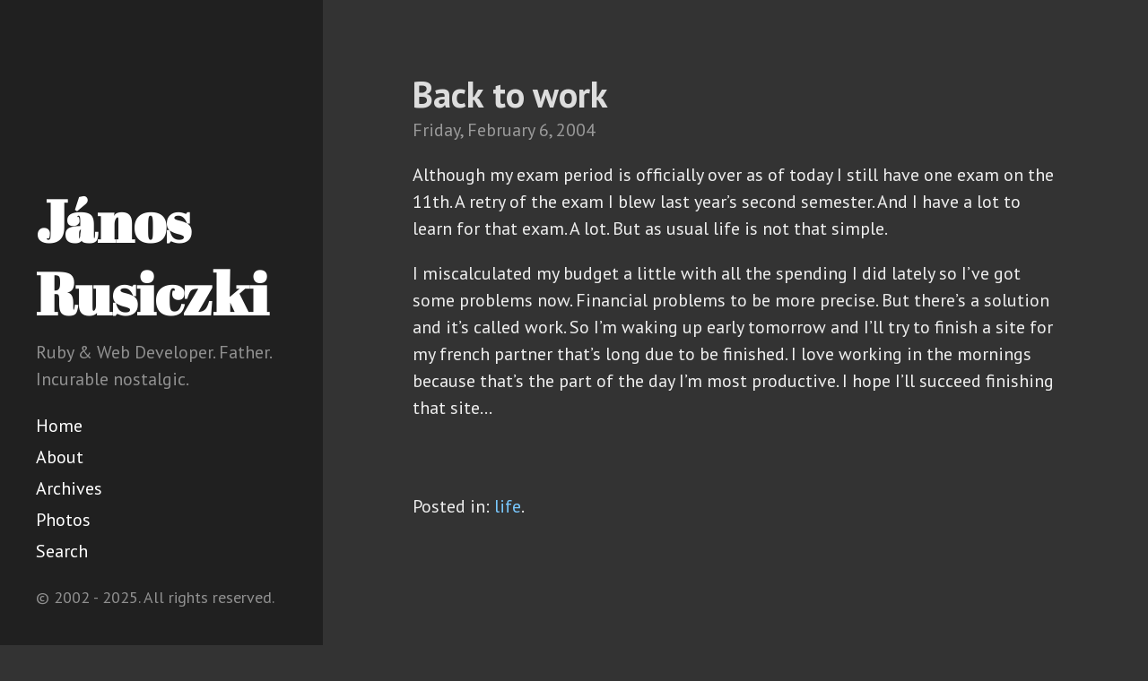

--- FILE ---
content_type: text/html
request_url: https://www.rusiczki.net/2004/02/06/back-to-work/
body_size: 2365
content:
<!DOCTYPE html>
<html lang="en-us">
  <head>
    <link href="http://gmpg.org/xfn/11" rel="profile">
    <meta http-equiv="X-UA-Compatible" content="IE=edge">
    <meta http-equiv="content-type" content="text/html; charset=utf-8">
    <!-- Enable responsiveness on mobile devices-->
    <meta name="viewport" content="width=device-width, initial-scale=1.0, maximum-scale=1">
    <title>
      Back to work &middot; János Rusiczki
    </title>
    <!-- CSS -->
    <link href='/assets/global-6e5927d11f8ef4f1b17d8129f80f55cd.css' rel='stylesheet' type='text/css' />
    <link rel="stylesheet" href="https://fonts.googleapis.com/css?family=PT+Sans:400,400italic,700|Abril+Fatface">
    <!-- JS -->
    <script src='/assets/global-c1ac20471c4ded1ed6409690c4599b43.js' type='text/javascript'></script>
    <!-- Icons -->
    <link rel="apple-touch-icon" sizes="57x57" href="https://www.rusiczki.net/public/apple-icon-57x57.png">
    <link rel="apple-touch-icon" sizes="60x60" href="https://www.rusiczki.net/public/apple-icon-60x60.png">
    <link rel="apple-touch-icon" sizes="72x72" href="https://www.rusiczki.net/public/apple-icon-72x72.png">
    <link rel="apple-touch-icon" sizes="76x76" href="https://www.rusiczki.net/public/apple-icon-76x76.png">
    <link rel="apple-touch-icon" sizes="114x114" href="https://www.rusiczki.net/public/apple-icon-114x114.png">
    <link rel="apple-touch-icon" sizes="120x120" href="https://www.rusiczki.net/public/apple-icon-120x120.png">
    <link rel="apple-touch-icon" sizes="144x144" href="https://www.rusiczki.net/public/apple-icon-144x144.png">
    <link rel="apple-touch-icon" sizes="152x152" href="https://www.rusiczki.net/public/apple-icon-152x152.png">
    <link rel="apple-touch-icon" sizes="180x180" href="https://www.rusiczki.net/public/apple-icon-180x180.png">
    <link rel="icon" type="image/png" sizes="192x192"  href="https://www.rusiczki.net/public/android-icon-192x192.png">
    <link rel="icon" type="image/png" sizes="32x32" href="https://www.rusiczki.net/public/favicon-32x32.png">
    <link rel="icon" type="image/png" sizes="96x96" href="https://www.rusiczki.net/public/favicon-96x96.png">
    <link rel="icon" type="image/png" sizes="16x16" href="https://www.rusiczki.net/public/favicon-16x16.png">
    <link rel="manifest" href="https://www.rusiczki.net/public/manifest.json">
    <meta name="msapplication-TileColor" content="#ffffff">
    <meta name="msapplication-TileImage" content="https://www.rusiczki.net/public/ms-icon-144x144.png">
    <meta name="theme-color" content="#ffffff">
    <!-- Canonical, rel="prev" and rel="next" -->
    <link rel="canonical" href="https://www.rusiczki.net/2004/02/06/back-to-work/">
    <link rel="prev" href="https://www.rusiczki.net/2004/02/06/solaris/">
    <link rel="next" href="https://www.rusiczki.net/2004/02/07/yum/">
    <!-- Open Graph -->
    <meta content="János Rusiczki" property="og:site_name">
    <meta content="Back to work" property="og:title">
    <meta content="article" property="og:type">
    <meta content="Ruby & Web Developer. Father. Incurable nostalgic." property="og:description">
    <meta content="https://www.rusiczki.net/2004/02/06/back-to-work/" property="og:url">
    <meta content="2004-02-06T22:34:38+00:00" property="article:published_time">
    <meta content="https://www.rusiczki.net/about/" property="article:author">
    <meta content="https://www.rusiczki.net/public/android-icon-144x144.png" property="og:image">
    <!-- Twitter Card -->
    <meta name="twitter:creator" content="@janosrusiczki">
    <meta name="twitter:image" content="https://www.rusiczki.net/public/android-icon-144x144.png">
    <!-- RSS -->
    <link rel="alternate" type="application/atom+xml" href="/feed/">
  </head>
  <body>
    <div class="sidebar">
      <div class="container sidebar-sticky">
        <div class="sidebar-about">
          <h1>
            <a href="/">
              János Rusiczki
            </a>
          </h1>
          <p class="description">Ruby & Web Developer. Father. Incurable nostalgic.</p>
        </div>
        <nav class="sidebar-nav">
          <a class="sidebar-nav-item" href="/">Home</a>
          <a class="sidebar-nav-item" href="/about/">About</a>
          <a class="sidebar-nav-item" href="/archives/">Archives</a>
          <a class="sidebar-nav-item" href="https://photos.rusiczki.net">Photos</a>
          <a class="sidebar-nav-item" href="/search/">Search</a>
        </nav>
        <p class="copyright">&copy; 2002 - 2025. All rights reserved.</p>
      </div>
    </div>
    <div class="content container">
      <div class="post">
        <h1 class="post-title">Back to work</h1>
        <span class="post-date">
          Friday,
          <a href="/2004/02/">February</a>
          <a href="/2004/02/06/">6</a>,
          <a href="/2004/">2004</a>
        </span>
        <p>Although my exam period is officially over as of today I still have one exam on the 11th. A retry of the exam I blew last year’s second semester. And I have a lot to learn for that exam. A lot. But as usual life is not that simple.</p>
        <p>I miscalculated my budget a little with all the spending I did lately so I’ve got some problems now. Financial problems to be more precise. But there’s a solution and it’s called work. So I’m waking up early tomorrow and I’ll try to finish a site for my french partner that’s long due to be finished. I love working in the mornings because that’s the part of the day I’m most productive. I hope I’ll succeed finishing that site…</p>
      </div>
      <div class="post-categories">
        <p>
          Posted in: <a href="/category/life">life</a>.
        </p>
      </div>
      <div id="disqus_thread"></div>
      <script type="text/javascript">
        var disqus_shortname = 'kitsched';
        (function() {
          var dsq = document.createElement('script'); dsq.type = 'text/javascript'; dsq.async = true;
          dsq.src = '//' + disqus_shortname + '.disqus.com/embed.js';
          (document.getElementsByTagName('head')[0] || document.getElementsByTagName('body')[0]).appendChild(dsq);
        })();
      </script>
      <noscript>Please enable JavaScript to view the <a href="http://disqus.com/?ref_noscript">comments powered by Disqus.</a></noscript>
      <a href="http://disqus.com" class="dsq-brlink">comments powered by <span class="logo-disqus">Disqus</span></a>
      <div class="previous-next">
        <h2>Navigate</h2>
        <ul class="previous-next-posts">
          <li>
            <h3>
              <a rel="prev" class="prev" href="/2004/02/06/solaris/">&laquo; Solaris</a>
            </h3>
          </li>
          <li>
            <h3>
              <a rel="next" class="next" href="/2004/02/07/yum/">Yum &raquo;</a>
            </h3>
          </li>
        </ul>
      </div>
      <div class="source-file">
        Built from: <a href="https://github.com/janosrusiczki/rusiczki.net/blob/master/_posts/2004/2004-02-06-back-to-work.markdown">_posts/2004/2004-02-06-back-to-work.markdown</a>.
      </div>
    </div>
    <!-- Google tag (gtag.js) -->
    <script async src="https://www.googletagmanager.com/gtag/js?id=G-5ES5P5D4XV"></script>
    <script>
      window.dataLayer = window.dataLayer || [];
      function gtag(){dataLayer.push(arguments);}
      gtag('js', new Date());
      gtag('config', 'G-5ES5P5D4XV');
    </script>
    <script type="text/javascript">
      var lightbox = GLightbox();
    </script>
  </body>
</html>